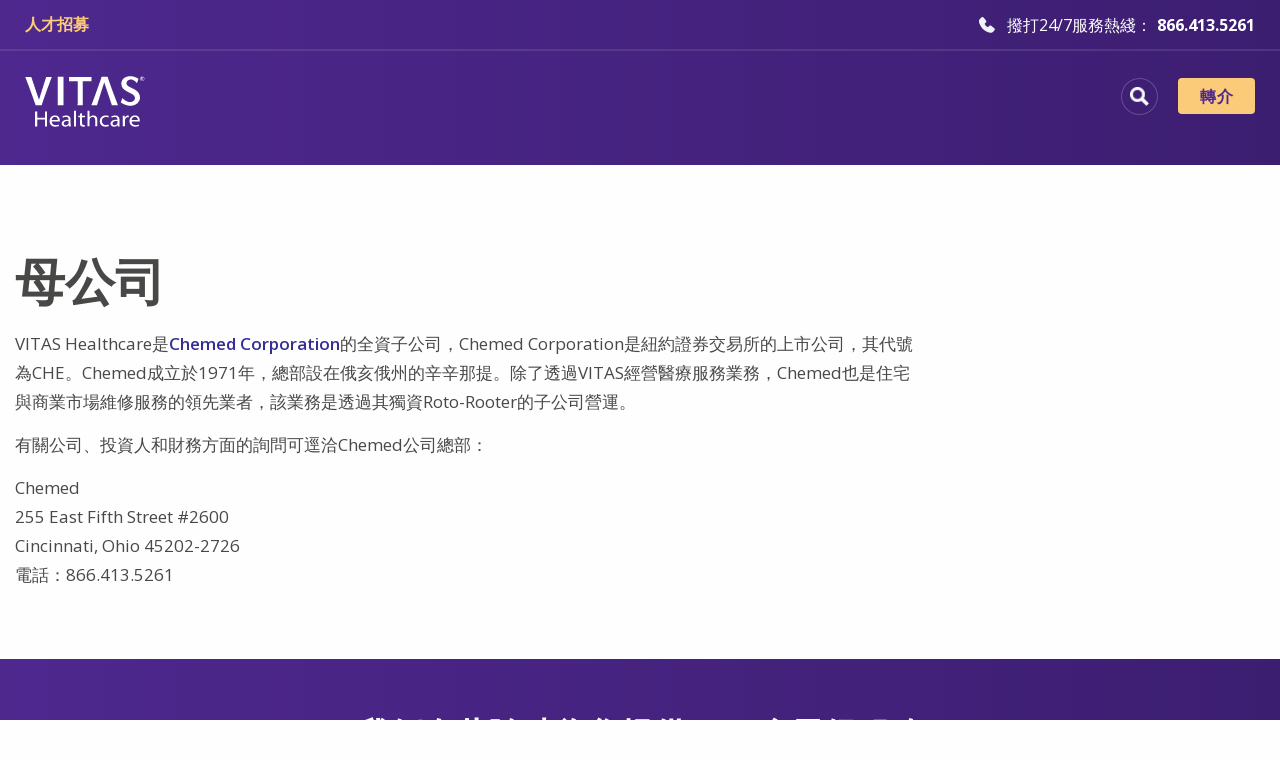

--- FILE ---
content_type: text/html;charset=UTF-8
request_url: https://zh.vitas.com/about-us/parent-company
body_size: 16596
content:








<!doctype html>
<html class="whatinput-types-initial" lang="zh" data-whatinput="initial" data-whatintent="mouse">
<head>
    <script>
        dataLayer = [];
    </script>
    <script src="https://c.evidon.com/dg/dg.js" companyid="4184"></script><!-- Google Tag Manager -->

<script>
    const excludedPagesListFromGTM =[
    '/family-and-caregiver-support/what-to-expect-from-hospice/what-to-expect-from-a-hospice-admissions-visit',
    '/help-center/patient-care',
    '/help-center/online-bill-pay',
    '/help-center/payment-information',
    '/help-center/downloadable-hospice-information',
    '/help-center/zoom-instructions',
    '/help-center/encrypted-email',
    '/help-center/health-information-exchange-participation',
    '/help-center/policy-for-the-medical-aid-in-dying-option-in-california',
    '/help-center/florida-visitation-policy',
    '/help-center/admissions-handout-request'
    ]

    if(!excludedPagesListFromGTM.includes(window.location.pathname)){
        (function(w,d,s,l,i){w[l]=w[l]||[];w[l].push({'gtm.start':
        new Date().getTime(),event:'gtm.js'});var f=d.getElementsByTagName(s)[0],
        j=d.createElement(s),dl=l!='dataLayer'?'&l='+l:'';j.async=true;j.src=
        'https://www.googletagmanager.com/gtm.js?id='+i+dl;f.parentNode.insertBefore(j,f);
        })(window,document,'script','dataLayer','GTM-WGZG9X7');
    }
</script>

<!-- Google Tag Manager --><!-- anti-flicker snippet (recommended)  -->
<style>.async-hide { opacity: 0 !important} </style>
<script>(function(a,s,y,n,c,h,i,d,e){s.className+=' '+y;h.start=1*new Date;
h.end=i=function(){s.className=s.className.replace(RegExp(' ?'+y),'')};
(a[n]=a[n]||[]).hide=h;setTimeout(function(){i();h.end=null},c);h.timeout=c;
})(window,document.documentElement,'async-hide','dataLayer',4000,
{'GTM-WGZG9X7':true});</script>
    
<meta charset="utf-8"/>
<meta http-equiv="x-ua-compatible" content="ie=edge,chrome=1">
<meta name="viewport" content="width=device-width, initial-scale=1.0">

<!-- preloads -->
        <link rel="preload" as="script" href="https://www.vitas.com/assets/js/mastersubpage.js">

<link rel="preload" as="script" href="https://www.vitas.com/assets/js/mp_linkcode.js">
<link rel="preload" as="style" href="https://cloud.typography.com/7585436/7703792/css/fonts.css">
<link rel="preload" as="style" href="https://pro.fontawesome.com/releases/v5.15.1/css/all.css" integrity="sha384-9ZfPnbegQSumzaE7mks2IYgHoayLtuto3AS6ieArECeaR8nCfliJVuLh/GaQ1gyM" crossorigin="anonymous">
<!-- preload in footer-->
<link rel="preload" as="script" href="https://esvitas.mpeasylink.com/mpel/mpel_chooser.js">
<!-- preloads in default.html-->
<link rel="preload" as="script" href="https://www.vitas.com/sitecore%20modules/Web/ExperienceForms/scripts/jquery.validate.min.js">
<link rel="preload" as="script" href="https://www.vitas.com/sitecore%20modules/Web/ExperienceForms/scripts/jquery.validate.unobtrusive.min.js">
<link rel="preload" as="script" href="https://www.vitas.com/sitecore%20modules/Web/ExperienceForms/scripts/jquery.unobtrusive-ajax.min.js">
<link rel="preload" as="script" href="https://www.vitas.com/sitecore%20modules/Web/ExperienceForms/scripts/form.validate.js">
<link rel="preload" as="script" href="https://www.vitas.com/sitecore%20modules/Web/ExperienceForms/scripts/form.tracking.js">
<link rel="preload" as="script" href="https://www.vitas.com/sitecore%20modules/Web/ExperienceForms/scripts/form.conditions.js">


<meta name="theme-color" content="#4E288E"/>
<link rel="manifest" href="https://www.vitas.com/vitas.webmanifest">
<script type="module">
    if ('serviceWorker' in navigator) {
        navigator.serviceWorker.register('https://zh.vitas.com/pwabuilder-sw.js')
            .then(function (registration) {
                console.log('Registration successful, scope is:', registration.scope);
            })
            .catch(function (error) {
                console.log('Service worker registration failed, error:', error);
            });
    }
</script>






<title>母公司 | VITAS Healthcare</title>

    <meta name="description" content="VITAS Healthcare是Chemed Corporation的全資子公司，Chemed Corporation是紐約證券交易所的上市公司其代號為CHE。">

<script type="application/ld+json">
    {
    "@context":"http://schema.org/",
    "@type":"WebSite",
    "name":"VITAS Healthcare",
    "url":"https://zh.vitas.com/",
    "potentialAction":
    {
    "@type":"SearchAction",
    "target":"https://zh.vitas.com/search%20results/?query={search_term_string}",
    "query-input":"required name=search_term_string"
    }
    }</script>





<script type="text/javascript">
  (function (f, b) { if (!b.__SV) { var e, g, i, h; window.mixpanel = b; b._i = []; b.init = function (e, f, c) { function g(a, d) { var b = d.split("."); 2 == b.length && ((a = a[b[0]]), (d = b[1])); a[d] = function () { a.push([d].concat(Array.prototype.slice.call(arguments, 0))); }; } var a = b; "undefined" !== typeof c ? (a = b[c] = []) : (c = "mixpanel"); a.people = a.people || []; a.toString = function (a) { var d = "mixpanel"; "mixpanel" !== c && (d += "." + c); a || (d += " (stub)"); return d; }; a.people.toString = function () { return a.toString(1) + ".people (stub)"; }; i = "disable time_event track track_pageview track_links track_forms track_with_groups add_group set_group remove_group register register_once alias unregister identify name_tag set_config reset opt_in_tracking opt_out_tracking has_opted_in_tracking has_opted_out_tracking clear_opt_in_out_tracking start_batch_senders people.set people.set_once people.unset people.increment people.append people.union people.track_charge people.clear_charges people.delete_user people.remove".split( " "); for (h = 0; h < i.length; h++) g(a, i[h]); var j = "set set_once union unset remove delete".split(" "); a.get_group = function () { function b(c) { d[c] = function () { call2_args = arguments; call2 = [c].concat(Array.prototype.slice.call(call2_args, 0)); a.push([e, call2]); }; } for ( var d = {}, e = ["get_group"].concat( Array.prototype.slice.call(arguments, 0)), c = 0; c < j.length; c++) b(j[c]); return d; }; b._i.push([e, f, c]); }; b.__SV = 1.2; e = f.createElement("script"); e.type = "text/javascript"; e.async = !0; e.src = "undefined" !== typeof MIXPANEL_CUSTOM_LIB_URL ? MIXPANEL_CUSTOM_LIB_URL : "file:" === f.location.protocol && "//cdn.mxpnl.com/libs/mixpanel-2-latest.min.js".match(/^\/\//) ? "https://cdn.mxpnl.com/libs/mixpanel-2-latest.min.js" : "//cdn.mxpnl.com/libs/mixpanel-2-latest.min.js"; g = f.getElementsByTagName("script")[0]; g.parentNode.insertBefore(e, g); } })(document, window.mixpanel || []);
    
    mixpanel.init("a7f4ff558d4fb9ca8e3f94cb94cdf089", {
      debug: false,
      track_pageview: true,
      persistence: "localStorage",
    });
</script>

<script type="application/ld+json">
    {
    "@context":"http://schema.org",
    "@type":"MedicalOrganization",
    "name":"VITAS Healthcare",
    "url":"https://zh.vitas.com/",
    "logo":"https://www.vitas.com/-/media/images/test/logovitaswhite.ashx",
    "sameAs":
    [
    "https://www.facebook.com/VITASHealthcare",
    "https://twitter.com/VITAS",
    "https://www.linkedin.com/company/vitas-healthcare/",
    "https://www.youtube.com/vitas"
    ]
    ,
    "contactPoint" : [
    {  "@type" : "ContactPoint",
    "telephone" : "+1-888-685-6185",
    "contactType" : "客戶服務"
    } , {
    "@type" : "ContactPoint",
    "telephone" : "+1-855-886-6589",
    "contactType" : "轉介服務"
    } ] }</script>
<script type="application/ld+json">
    {
    "@context":"http://schema.org/",
    "@type":"BreadcrumbList",
    "itemListElement":[
            {
                "@type":"ListItem",
                "position":"0",
                "item":{
                "@id":"https://zh.vitas.com/about-us",
                "name":"關於我們",
                "image":"https://zh.vitas.com/"
                }
                }
                ,
            {
                "@type":"ListItem",
                "position":"1",
                "item":{
                "@id":"https://zh.vitas.com/about-us/parent-company",
                "name":"母公司",
                "image":"https://zh.vitas.com/"
                }
                }
    ]
    }</script>


<!-- Facebook meta info - http://ogp.me/ -->


<meta mp_custom_delim_atrs="content" mp_custom_delims=" [|–-] " property="og:title" content="母公司">
<meta property="og:description" content="VITAS Healthcare是Chemed Corporation的全資子公司，Chemed Corporation是紐約證券交易所的上市公司其代號為CHE。">
<meta property="og:url" content="https://zh.vitas.com/about-us/parent-company">
<meta property="og:image" content="">
<meta property="og:image" content="">
<meta property="og:image" content="">
<meta property="og:video" content=""/>

<!-- Twitter meta info - https://dev.twitter.com/cards/types/summary -->
<!-- URL must be whitelisted/validated for Twitter cards to work: https://cards-dev.twitter.com/validator -->
<meta name="twitter:card" content="summary"><!-- leave as-is -->
<meta name="twitter:site" content="@VITAS"><!-- replace w/Twitter handle for organization -->
<meta name="twitter:url" content="https://zh.vitas.com/about-us/parent-company">
<meta mp_custom_delim_atrs="content" mp_custom_delims=" [|–-] " name="twitter:title" content="母公司">
<meta name="twitter:description" content="VITAS Healthcare是Chemed Corporation的全資子公司，Chemed Corporation是紐約證券交易所的上市公司其代號為CHE。">
<meta name="twitter:image" content=""><!-- minimum size of 120px by 120px and must be less than 1MB in file size. -->
<!-- The page's canonical URL (absent of query strings, hash tags, etc.) -->

<link rel="canonical" href="https://zh.vitas.com/about-us/parent-company">
        <link rel="alternate" hreflang="x-default" href="https://www.vitas.com/about-us/parent-company"/>
        <link rel="alternate" hreflang="en-US" href="https://www.vitas.com/about-us/parent-company"/>
        <link rel="alternate" hreflang="es-US" href="https://espanol.vitas.com/about-us/parent-company"/>
        <link rel="alternate" hreflang="zh-US" href="https://zh.vitas.com/about-us/parent-company"/>
        <link rel="alternate" hreflang="tl-US" href="https://tl.vitas.com/about-us/parent-company"/>
        <link rel="alternate" hreflang="vi-US" href="https://vi.vitas.com/about-us/parent-company"/>

<!-- Place favicon.ico and apple-touch-icon.png in the root directory -->
<link rel="apple-touch-icon-precomposed" sizes="57x57" href="https://www.vitas.com/assets/img/favicons/apple-touch-icon-57x57.png"/>
<link rel="apple-touch-icon-precomposed" sizes="114x114" href="https://www.vitas.com/assets/img/favicons/apple-touch-icon-114x114.png"/>
<link rel="apple-touch-icon-precomposed" sizes="72x72" href="https://www.vitas.com/assets/img/favicons/apple-touch-icon-72x72.png"/>
<link rel="apple-touch-icon-precomposed" sizes="144x144" href="https://www.vitas.com/assets/img/favicons/apple-touch-icon-144x144.png"/>
<link rel="apple-touch-icon-precomposed" sizes="120x120" href="https://www.vitas.com/assets/img/favicons/apple-touch-icon-120x120.png"/>
<link rel="apple-touch-icon-precomposed" sizes="152x152" href="https://www.vitas.com/assets/img/favicons/apple-touch-icon-152x152.png"/>
<link rel="icon" type="image/png" href="https://www.vitas.com/assets/img/favicons/favicon-32x32.png" sizes="32x32"/>
<link rel="icon" type="image/png" href="https://www.vitas.com/assets/img/favicons/favicon-16x16.png" sizes="16x16"/>
<meta name="msapplication-TileColor" content="#FFFFFF"/>
<meta name="msapplication-TileImage" content="/assets/img/favicons/mstile-144x144.png"/>

<!--mp_linkcode_begins-->
<script src="https://www.vitas.com/assets/js/mp_linkcode.js"></script>
<!--mp_linkcode_ends-->
<!--– mp_snippet_begins -->
<script>
    MP.UrlLang = 'zh';
    MP.SrcUrl = decodeURIComponent('https%3A%2F%2Fwww.vitas.com%2Fabout-us%2Fparent-company');
    MP.oSite = decodeURIComponent('https%3A%2F%2Fwww.vitas.com%2F');
    MP.tSite = decodeURIComponent('https%3A%2F%2Fzh.vitas.com%2F');
    MP.init();
    var mp_langLink = function () {
        var langlinks = document.querySelectorAll('.langLink');
        for (var i = 0; i < langlinks.length; i++) {
            langlinks.item(i).onclick = function () {
                MP.init();
                var lang = this.getAttribute('data-lang');
                var url = this.getAttribute('data-href');
                var tSite = MP.tSite.replace(/(https?:\/\/|\/?$)/g, '');
                url = url.replace(/(https?:\/\/|\/?$)/g, '');
                MP.switchLanguage(tSite.search(url) != -1 ? MP.oSite : url, lang, true);
                return false;
            }
        }
    };
    if (window.addEventListener) {
        window.addEventListener('load', mp_langLink, false);
    } else if (window.attachEvent) {
        window.attachEvent('onload', mp_langLink);
    }
</script>
<!--– mp_snippet_ends -->

<link rel="stylesheet" href="https://cdnjs.cloudflare.com/ajax/libs/font-awesome/6.4.2/css/all.min.css">
<script src="https://cdn.jsdelivr.net/npm/feather-icons/dist/feather.min.js"></script>
<script src="https://cdnjs.cloudflare.com/ajax/libs/lazysizes/5.3.0/lazysizes.min.js"></script>
<link rel="stylesheet" type="text/css" href="https://cloud.typography.com/7585436/7703792/css/fonts.css"/>
<link rel="stylesheet" href="https://code.ionicframework.com/ionicons/2.0.1/css/ionicons.min.css">
<link rel="stylesheet" href="https://cdnjs.cloudflare.com/ajax/libs/ionicons/2.0.1/css/ionicons.min.css">
<link rel="stylesheet" href="https://cdnjs.cloudflare.com/ajax/libs/font-awesome/5.15.3/css/all.min.css">
<link rel="stylesheet" href="https://pro.fontawesome.com/releases/v5.15.1/css/all.css" integrity="sha384-9ZfPnbegQSumzaE7mks2IYgHoayLtuto3AS6ieArECeaR8nCfliJVuLh/GaQ1gyM" crossorigin="anonymous">

        <link rel="preload" as="style" href="https://zh.vitas.com/assets/css/mastersubpage.css">
        <link rel="stylesheet" href="https://zh.vitas.com/assets/css/mastersubpage.css">








    
    

    <link rel="preload" as="script" href="https://www.vitas.com/sitecore%20modules/Web/ExperienceForms/scripts/jquery-3.4.1.min.js">
    <script src="https://www.vitas.com/sitecore%20modules/Web/ExperienceForms/scripts/jquery-3.4.1.min.js"></script>

    <link rel="preload" as="script" href="https://www.vitas.com/assets/js/GTMDataLayer.js">
    <script src="https://www.vitas.com/assets/js/GTMDataLayer.js"></script>
</head>
<body class=" inner" data-sticky-container>
    <!-- Google Tag Manager (noscript) -->
<noscript><iframe src="https://www.googletagmanager.com/ns.html?id=GTM-WGZG9X7" height="0" width="0" style="display:none;visibility:hidden"></iframe></noscript>
<!-- End Google Tag Manager (noscript) -->
    
    <header>
        <nav>
            <a href="#main" class="show-on-focus">跳轉至主要內容</a> <a href="#nav" class="show-on-focus">跳轉至導覽</a> </nav>

        <div class="top-bar sticky" data-topbar="" data-sticky="" data-margin-top="0" data-sticky-on="small">
            <div class="grid-container">
                <div class="nav-util">
                    
<div class="nav-util-left">
            <a href="https://ejrz.fa.us2.oraclecloud.com/hcmUI/CandidateExperience/en/sites/CX_5001/" class="mixpanel-career">
                <p> 人才招募 </p>
            </a>
    </div>
<div class="nav-util-right">
    <a href="tel:800.582.9533" class="nav-link">
        <span class="nav-util--phone"></span> <span class="icon-text">撥打24/7服務熱綫：</span><span class="nav-number">800.582.9533</span> </a>
</div>
                </div>
                <nav id="nav" class="nav-main top-bar-left">
                    <div data-responsive-toggle="nav-main-toggle" data-hide-for="large">
                        <button class="menu-icon js-nav-main-toggle" type="button" data-toggle="nav-main-toggle">選單</button>
                    </div>
                    
<a href="https://zh.vitas.com/" class="logo">
    
    
    <img src="https://zh.vitas.com/-/media/images/ztest/homepage/logovitaswhite.svg?iar=0&amp;hash=C4DE1D0B5D046E573A7217A15297B0FB" alt="VITAS標誌"/>
</a>

                    



<div class="menuu">
                <div class="menuu-content" data-content-id="menu-{C4028A4A-C06A-497C-8FC4-6F1B00DC0CEF}">
                    <div class="Heading-Locations-Container">
                        <p>地點</p>
                        <div class="columns">
                                <p><a href="https://zh.vitas.com/locations-search/browse-location-category-sections/alabama">阿拉巴馬州</a></p>
                                <p><a href="https://zh.vitas.com/locations-search/browse-location-category-sections/california">加州</a></p>
                                <p><a href="https://zh.vitas.com/locations-search/browse-location-category-sections/connecticut">康乃狄克州</a></p>
                                <p><a href="https://zh.vitas.com/locations-search/browse-location-category-sections/delaware">德拉瓦</a></p>
                                <p><a href="https://zh.vitas.com/locations-search/browse-location-category-sections/florida-central">佛羅里達中部</a></p>
                                <p><a href="https://zh.vitas.com/locations-search/browse-location-category-sections/florida-north">佛羅里達北部</a></p>
                                <p><a href="https://zh.vitas.com/locations-search/browse-location-category-sections/florida-south">佛羅里達南部</a></p>
                                <p><a href="https://zh.vitas.com/locations-search/browse-location-category-sections/all-florida-locations">所有佛羅里達州的地點</a></p>
                                <p><a href="https://zh.vitas.com/locations-search/browse-location-category-sections/georgia">喬治亞州</a></p>
                                <p><a href="https://zh.vitas.com/locations-search/browse-location-category-sections/illinois">伊利諾州</a></p>
                                <p><a href="https://zh.vitas.com/locations-search/browse-location-category-sections/kansas">堪薩斯州</a></p>
                                <p><a href="https://zh.vitas.com/locations-search/browse-location-category-sections/missouri">密蘇里州</a></p>
                                <p><a href="https://zh.vitas.com/locations-search/browse-location-category-sections/new-jersey">紐澤西州</a></p>
                                <p><a href="https://zh.vitas.com/locations-search/browse-location-category-sections/ohio">俄亥俄州</a></p>
                                <p><a href="https://zh.vitas.com/locations-search/browse-location-category-sections/pennsylvania">賓州</a></p>
                                <p><a href="https://zh.vitas.com/locations-search/browse-location-category-sections/texas">德州</a></p>
                                <p><a href="https://zh.vitas.com/locations-search/browse-location-category-sections/virginia">維吉尼亞州</a></p>
                                <p><a href="https://zh.vitas.com/locations-search/browse-location-category-sections/wisconsin">威斯康辛州</a></p>
                        </div>
                    </div>
                    <div class="Image-container">
                        <a href="https://zh.vitas.com/locations-search" class="view-all">
                            <div class="redirect-text"> 瀏覽所有地點 <i class="fas fa-chevron-right arrow-icon"></i>
                            </div>
                            <img src="https://www.vitas.com/-/media/images/ztest/navigation/locations.jpg" class="redirect-image"/>
                        </a>
                    </div>
                </div>
                <div class="menuu-content" data-content-id="menu-{08C314DC-5054-41F4-99B7-9FB293D96BD2}">
                    <div class="Heading-Locations-Container">
                        <p>安寧療護和緩和療護服務</p>
                        <div class="columns">
                                <p><a href="https://zh.vitas.com/hospice-and-palliative-care-basics/about-hospice-care">關於安寧療護</a></p>
                                <p><a href="https://zh.vitas.com/hospice-and-palliative-care-basics/about-palliative-care">關於緩和療護</a></p>
                                <p><a href="https://zh.vitas.com/hospice-and-palliative-care-basics/about-palliative-care/hospice-vs-palliative-care-whats-the-difference">安寧療護與緩和療護的差異</a></p>
                                <p><a href="https://zh.vitas.com/hospice-and-palliative-care-basics/about-hospice-care/the-4-levels-of-hospice-care">安寧療護層級</a></p>
                                <p><a href="https://zh.vitas.com/care-services/hospice-care-at-home">居家安寧療護</a></p>
                                <p><a href="https://zh.vitas.com/care-services/inpatient-hospice-care">住院患者安寧療護</a></p>
                                <p><a href="https://zh.vitas.com/care-services/hospice-interdisciplinary-care-team">安寧療護跨領域療護團隊</a></p>
                                <p><a href="https://zh.vitas.com/care-services/personalized-care-plans-by-diagnosis">依情況制定的個性化療護計劃</a></p>
                                <p><a href="https://zh.vitas.com/care-services/therapy-emotional-and-spiritual-care">情緒與靈性上的照護</a></p>
                                <p><a href="https://zh.vitas.com/hospice-and-palliative-care-basics/hospice-faqs">安寧療護常見問答</a></p>
                        </div>
                    </div>
                    <div class="Image-container">
                        <a href="https://zh.vitas.com/for-healthcare-professionals/access-downloadable-hospice-information" class="view-all">
                            <div class="redirect-text"> 下載安寧療護資訊 <i class="fas fa-chevron-right arrow-icon"></i>
                            </div>
                            <img src="https://www.vitas.com/-/media/images/ztest/navigation/hospice-and--palliative-services.jpg" class="redirect-image"/>
                        </a>
                    </div>
                </div>
                <div class="menuu-content" data-content-id="menu-{E112F47E-E06A-436C-B009-CAD73CADFF6B}">
                    <div class="Heading-Locations-Container">
                        <p>醫療服務專業人員</p>
                        <div class="columns">
                                <p><a href="https://zh.vitas.com/referrals">病人轉介</a></p>
                                <p><a href="https://zh.vitas.com/lp/university-of-miami-fellowship">安寧療護​​​​​​​獎學金計劃</a></p>
                                <p><a href="https://zh.vitas.com/for-healthcare-professionals/hospice-eligibility-guidelines">安寧療護適用資格指南</a></p>
                                <p><a href="https://zh.vitas.com/for-healthcare-professionals/benefits-of-hospice-and-palliative-care">安寧療護與緩和療護的好處</a></p>
                                <p><a href="https://zh.vitas.com/for-healthcare-professionals/vitas-advantage">VITAS優勢</a></p>
                                <p><a href="https://zh.vitas.com/for-healthcare-professionals/medicare-hospice-benefit-and-physician-billing">聯邦醫療保險安寧療護福利</a></p>
                                <p><a href="https://zh.vitas.com/for-healthcare-professionals/partner-organizations">合作夥伴機構</a></p>
                                <p><a href="https://www.vitas.com/for-healthcare-professionals/education-and-training/earn-continuing-education-credits-for-training-in-end-of-life-care">目前的CME和CE產品</a></p>
                                <p><a href="https://www.vitas.com/for-healthcare-professionals/making-the-rounds">最新研究與評論</a></p>
                        </div>
                    </div>
                    <div class="Image-container">
                        <a href="https://www.vitas.com/for-healthcare-professionals/education-and-training/email-newsletters-for-healthcare-professionals" class="view-all">
                            <div class="redirect-text"> 訂閱我們的電子報 <i class="fas fa-chevron-right arrow-icon"></i>
                            </div>
                            <img src="https://www.vitas.com/-/media/images/ztest/navigation/healthcare-professionals.jpg" class="redirect-image"/>
                        </a>
                    </div>
                </div>
                <div class="menuu-content" data-content-id="menu-{6F749A31-5E1D-43A0-A647-59B202829794}">
                    <div class="Heading-Locations-Container">
                        <p>家庭與照顧者</p>
                        <div class="columns">
                                <p><a href="https://zh.vitas.com/family-and-caregiver-support/caregiving/caregiver-support-groups">照護者支持</a></p>
                                <p><a href="https://zh.vitas.com/hospice-and-palliative-care-basics/when-is-it-time-for-hospice">何時適用安寧療護？</a></p>
                                <p><a href="https://zh.vitas.com/hospice-and-palliative-care-basics/end-of-life-care-planning">生命末期療護規劃</a></p>
                                <p><a href="https://zh.vitas.com/family-and-caregiver-support/what-to-expect-from-hospice">安寧療護提供哪些服務</a></p>
                                <p><a href="https://zh.vitas.com/hospice-and-palliative-care-basics/paying-for-hospice">支付安寧療護的費用</a></p>
                                <p><a href="https://zh.vitas.com/family-and-caregiver-support/grief-and-bereavement">哀傷與喪慟</a></p>
                                <p><a href="https://www.vitas.com/family-and-caregiver-support/vitas-stories">病患故事</a></p>
                                <p><a href="https://zh.vitas.com/for-healthcare-professionals/benefits-of-hospice-and-palliative-care/hospice-care-for-veterans">退伍軍人療護服務</a></p>
                                <p><a href="https://zh.vitas.com/family-and-caregiver-support/support-groups">支持團體</a></p>
                        </div>
                    </div>
                    <div class="Image-container">
                        <a href="https://zh.vitas.com/share-your-experience" class="view-all">
                            <div class="redirect-text"> 分享您的體驗 <i class="fas fa-chevron-right arrow-icon"></i>
                            </div>
                            <img src="https://www.vitas.com/-/media/images/ztest/navigation/family-and-caregivers.webp" class="redirect-image"/>
                        </a>
                    </div>
                </div>
    <ul id="nav-main-toggle" class="vertical large-horizontal menu" data-responsive-menu="drilldown large-dropdown" data-auto-height="true">
                <li data-icon class="nav-main__icon" data-target="menu-{C4028A4A-C06A-497C-8FC4-6F1B00DC0CEF}">
                    <button>
                        <a href="https://zh.vitas.com/locations-search">地點</a>
                        <div class="icon"></div>
                    </button>
                </li>
                <li data-icon class="nav-main__icon" data-target="menu-{08C314DC-5054-41F4-99B7-9FB293D96BD2}">
                    <button>
                        <a href="https://zh.vitas.com/hospice-and-palliative-care-basics">安寧療護和緩和療護服務</a>
                        <div class="icon"></div>
                    </button>
                </li>
                <li data-icon class="nav-main__icon" data-target="menu-{E112F47E-E06A-436C-B009-CAD73CADFF6B}">
                    <button>
                        <a href="https://zh.vitas.com/for-healthcare-professionals">醫療服務專業人員</a>
                        <div class="icon"></div>
                    </button>
                </li>
                <li data-icon class="nav-main__icon" data-target="menu-{6F749A31-5E1D-43A0-A647-59B202829794}">
                    <button>
                        <a href="https://zh.vitas.com/family-and-caregiver-support">家庭與照顧者</a>
                        <div class="icon"></div>
                    </button>
                </li>
    </ul>
</div>
<div class="header_accordion-container">
    <div class="header_accordion-inner">
        <div class="search-mobile">
            <form class="input-group js-site-search-form">
                <div class="search-container">
                    <input name="searchInputMobile" class="input-group-field js-site-search-input" placeholder="搜尋安寧療護常見問題等信息。" type="text">
                    <button type="submit" class="search-button">
                        <i class="fas fa-search search-icon"></i>
                    </button>
                </div>
            </form>
        </div><!-- search-mobile -->

                <button class="header_accordion">
                    <a href="https://zh.vitas.com/locations-search">地點</a>
                        <i class="arrow fas fa-chevron-down"></i>
                </button>
                    <div class="panel">
                            <p><a href="https://zh.vitas.com/locations-search/browse-location-category-sections/alabama">阿拉巴馬州</a></p>
                            <p><a href="https://zh.vitas.com/locations-search/browse-location-category-sections/california">加州</a></p>
                            <p><a href="https://zh.vitas.com/locations-search/browse-location-category-sections/connecticut">康乃狄克州</a></p>
                            <p><a href="https://zh.vitas.com/locations-search/browse-location-category-sections/delaware">德拉瓦</a></p>
                            <p><a href="https://zh.vitas.com/locations-search/browse-location-category-sections/florida-central">佛羅里達中部</a></p>
                            <p><a href="https://zh.vitas.com/locations-search/browse-location-category-sections/florida-north">佛羅里達北部</a></p>
                            <p><a href="https://zh.vitas.com/locations-search/browse-location-category-sections/florida-south">佛羅里達南部</a></p>
                            <p><a href="https://zh.vitas.com/locations-search/browse-location-category-sections/all-florida-locations">所有佛羅里達州的地點</a></p>
                            <p><a href="https://zh.vitas.com/locations-search/browse-location-category-sections/georgia">喬治亞州</a></p>
                            <p><a href="https://zh.vitas.com/locations-search/browse-location-category-sections/illinois">伊利諾州</a></p>
                            <p><a href="https://zh.vitas.com/locations-search/browse-location-category-sections/kansas">堪薩斯州</a></p>
                            <p><a href="https://zh.vitas.com/locations-search/browse-location-category-sections/missouri">密蘇里州</a></p>
                            <p><a href="https://zh.vitas.com/locations-search/browse-location-category-sections/new-jersey">紐澤西州</a></p>
                            <p><a href="https://zh.vitas.com/locations-search/browse-location-category-sections/ohio">俄亥俄州</a></p>
                            <p><a href="https://zh.vitas.com/locations-search/browse-location-category-sections/pennsylvania">賓州</a></p>
                            <p><a href="https://zh.vitas.com/locations-search/browse-location-category-sections/texas">德州</a></p>
                            <p><a href="https://zh.vitas.com/locations-search/browse-location-category-sections/virginia">維吉尼亞州</a></p>
                            <p><a href="https://zh.vitas.com/locations-search/browse-location-category-sections/wisconsin">威斯康辛州</a></p>
                        <a href="https://zh.vitas.com/locations-search" class="view-all"> 瀏覽所有地點 <i class="fas fa-chevron-right arrow-icon"></i>
                        </a>
                    </div>
                <button class="header_accordion">
                    <a href="https://zh.vitas.com/hospice-and-palliative-care-basics">安寧療護和緩和療護服務</a>
                        <i class="arrow fas fa-chevron-down"></i>
                </button>
                    <div class="panel">
                            <p><a href="https://zh.vitas.com/hospice-and-palliative-care-basics/about-hospice-care">關於安寧療護</a></p>
                            <p><a href="https://zh.vitas.com/hospice-and-palliative-care-basics/about-palliative-care">關於緩和療護</a></p>
                            <p><a href="https://zh.vitas.com/hospice-and-palliative-care-basics/about-palliative-care/hospice-vs-palliative-care-whats-the-difference">安寧療護與緩和療護的差異</a></p>
                            <p><a href="https://zh.vitas.com/hospice-and-palliative-care-basics/about-hospice-care/the-4-levels-of-hospice-care">安寧療護層級</a></p>
                            <p><a href="https://zh.vitas.com/care-services/hospice-care-at-home">居家安寧療護</a></p>
                            <p><a href="https://zh.vitas.com/care-services/inpatient-hospice-care">住院患者安寧療護</a></p>
                            <p><a href="https://zh.vitas.com/care-services/hospice-interdisciplinary-care-team">安寧療護跨領域療護團隊</a></p>
                            <p><a href="https://zh.vitas.com/care-services/personalized-care-plans-by-diagnosis">依情況制定的個性化療護計劃</a></p>
                            <p><a href="https://zh.vitas.com/care-services/therapy-emotional-and-spiritual-care">情緒與靈性上的照護</a></p>
                            <p><a href="https://zh.vitas.com/hospice-and-palliative-care-basics/hospice-faqs">安寧療護常見問答</a></p>
                        <a href="https://zh.vitas.com/for-healthcare-professionals/access-downloadable-hospice-information" class="view-all"> 下載安寧療護資訊 <i class="fas fa-chevron-right arrow-icon"></i>
                        </a>
                    </div>
                <button class="header_accordion">
                    <a href="https://zh.vitas.com/for-healthcare-professionals">醫療服務專業人員</a>
                        <i class="arrow fas fa-chevron-down"></i>
                </button>
                    <div class="panel">
                            <p><a href="https://zh.vitas.com/referrals">病人轉介</a></p>
                            <p><a href="https://zh.vitas.com/lp/university-of-miami-fellowship">安寧療護​​​​​​​獎學金計劃</a></p>
                            <p><a href="https://zh.vitas.com/for-healthcare-professionals/hospice-eligibility-guidelines">安寧療護適用資格指南</a></p>
                            <p><a href="https://zh.vitas.com/for-healthcare-professionals/benefits-of-hospice-and-palliative-care">安寧療護與緩和療護的好處</a></p>
                            <p><a href="https://zh.vitas.com/for-healthcare-professionals/vitas-advantage">VITAS優勢</a></p>
                            <p><a href="https://zh.vitas.com/for-healthcare-professionals/medicare-hospice-benefit-and-physician-billing">聯邦醫療保險安寧療護福利</a></p>
                            <p><a href="https://zh.vitas.com/for-healthcare-professionals/partner-organizations">合作夥伴機構</a></p>
                            <p><a href="https://www.vitas.com/for-healthcare-professionals/education-and-training/earn-continuing-education-credits-for-training-in-end-of-life-care">目前的CME和CE產品</a></p>
                            <p><a href="https://www.vitas.com/for-healthcare-professionals/making-the-rounds">最新研究與評論</a></p>
                        <a href="https://www.vitas.com/for-healthcare-professionals/education-and-training/email-newsletters-for-healthcare-professionals" class="view-all"> 訂閱我們的電子報 <i class="fas fa-chevron-right arrow-icon"></i>
                        </a>
                    </div>
                <button class="header_accordion">
                    <a href="https://zh.vitas.com/family-and-caregiver-support">家庭與照顧者</a>
                        <i class="arrow fas fa-chevron-down"></i>
                </button>
                    <div class="panel">
                            <p><a href="https://zh.vitas.com/family-and-caregiver-support/caregiving/caregiver-support-groups">照護者支持</a></p>
                            <p><a href="https://zh.vitas.com/hospice-and-palliative-care-basics/when-is-it-time-for-hospice">何時適用安寧療護？</a></p>
                            <p><a href="https://zh.vitas.com/hospice-and-palliative-care-basics/end-of-life-care-planning">生命末期療護規劃</a></p>
                            <p><a href="https://zh.vitas.com/family-and-caregiver-support/what-to-expect-from-hospice">安寧療護提供哪些服務</a></p>
                            <p><a href="https://zh.vitas.com/hospice-and-palliative-care-basics/paying-for-hospice">支付安寧療護的費用</a></p>
                            <p><a href="https://zh.vitas.com/family-and-caregiver-support/grief-and-bereavement">哀傷與喪慟</a></p>
                            <p><a href="https://www.vitas.com/family-and-caregiver-support/vitas-stories">病患故事</a></p>
                            <p><a href="https://zh.vitas.com/for-healthcare-professionals/benefits-of-hospice-and-palliative-care/hospice-care-for-veterans">退伍軍人療護服務</a></p>
                            <p><a href="https://zh.vitas.com/family-and-caregiver-support/support-groups">支持團體</a></p>
                        <a href="https://zh.vitas.com/share-your-experience" class="view-all"> 分享您的體驗 <i class="fas fa-chevron-right arrow-icon"></i>
                        </a>
                    </div>
    </div>
</div>

<script>
    window.headerNavCount = 5;
    function beginAjaxCall() {
        if ($(".sitecore__referrals__form").length > 0) {
            animation = lottie.loadAnimation({
                container: document.getElementById('targetDiv'), // Required
                path: 'https://assets1.lottiefiles.com/packages/lf20_e93xfuhu.json',//assets/animation/lf30_editor_cvz9crpx.json', // Required
                renderer: 'svg', // Required
                loop: true, // Optional
                autoplay: false, // Optional
                name: "您好", // Name for future reference. Optional.
                rendererSettings: {
                    className: "lottieAnimation"
                }
            });
            $('.submit-button').hide();
            $('.targetDiv').show();
            animation.playSegments([0, 120], true);
        } else {
            console.log("beginAjaxCall");
        }
    }

    function completeAjaxCall() {

        if ($(".sitecore__referrals__form").length > 0) {
            $(".PatientsFirstName").val(localStorage.getItem("PatientsFirstName"));
            $(".PatientsLastName").val(localStorage.getItem("PatientsLastName"));
            $(".PatientsCurrentLocation").val(localStorage.getItem("PatientsCurrentLocation"));
            if (localStorage.getItem("PatientsCurrentLocation").toLowerCase() == "home") {
                $(".location-data, .zip-code, .zip-code>label,.zip-code>input").show();
                $(".ZipCode").val(localStorage.getItem("ZipCode"));
            }
            if (localStorage.getItem("PatientsCurrentLocation").toLowerCase() == "hospital/facility") {
                $(".location-data, .facility-name, .facility-name > label, .facility-name > input, .facility-city, .facility-city > label, facility-city > input").show();
                $(".FacilityName").val(localStorage.getItem("FacilityName"));
                $(".FacilityCityState").val(localStorage.getItem("FacilityCityState"));
            }
            $(".YourFirstName").val(localStorage.getItem("YourFirstName"));
            $(".YourLastName").val(localStorage.getItem("YourLastName"));
            $(".YourEmailAddress").val(localStorage.getItem("YourEmailAddress"));
            $(".YourPhoneNumber").val(localStorage.getItem("YourPhoneNumber"));
            $(".referral-type").val(localStorage.getItem("referral-type"));

            if ($(".referral-type").val().toLowerCase() == "a healthcare professional") {
                $(".referrer-data, .referrer-data div, .referrer-data div>label,input").show();
                $(".ReferrersFirstName").val(localStorage.getItem("ReferrersFirstName"));
                $(".ReferrersLastName").val(localStorage.getItem("ReferrersLastName"));
                $(".ReferrersEmailAddress").val(localStorage.getItem("ReferrersEmailAddress"));
                $(".ReferrersPhoneNumber").val(localStorage.getItem("ReferrersPhoneNumber"));
            }
            $('.sitecore__referrals__form input, .sitecore__referrals__form select').prop('disabled', true);
            $('.submit-button').hide();
            if ($(".validation-summary-errors").length > 0) {
                $(".confirmationid-section").hide();
                $(".failure-section").show();
                $(".failure-section-works").show();
                $(".referrals__form-inputs").hide();
                $(".referrals_relative_cta").hide();
                $(".relationship").hide();
                $(".referrals__container").hide();
                $(".button_referral").on('click', function () {
                    window.location.reload();
                });
            }
            else {
                $(".confirmationid-section").show();
                $(".failure-section").hide();
                $(".referrals__form-inputs").hide();
                $(".referrals_relative_cta").hide();
                $(".confirmation_cta").show();
                $(".relationship").hide();

            }
        } else if ($(".feedback-form").length > 0) {
            resetFeedbackForm();
        } else {
            console.log("completeAjaxCall");
        }

        if ($(".footer-form").length > 0) {
            $(".footer-thankyou-modal").show();
        }
    }

    // Resetting Career Feedback form after ajaxComplete.
    function resetFeedbackForm() {
        $(".feedback-form").find('input:text, input[type=email], textarea').each(function () {
            if ($(this).val() !== '') {
                $(this).val('');
            }
        })
    }
    document.addEventListener("DOMContentLoaded", function () {
        const referralTypeElements = document.querySelectorAll('.referral-type');
        const warningMessage = document.getElementById('warningMessage');

        function handleChange() {
            handleSelectorChange();
            referralTypeElements.forEach(function (el) {
                if (el.value.trim() !== "") {
                    warningMessage.style.display = 'none';
                    el.style.border = '';
                }
            });
        }

        referralTypeElements.forEach(function (element) {
            element.addEventListener('click', handleSelectorChange);
            element.addEventListener('input', handleChange);
            element.addEventListener('change', handleChange);
        });

        handleSelectorChange(); // Initial call
    });

    function handleSelectorChange() {
        var selector = document.querySelector('.referral-type');
        var firstNameInput = document.querySelector('.PatientsFirstName');
        var lastNameInput = document.querySelector('.PatientsLastName');
        var referrerFirstName = document.querySelector('.ReferrersFirstName');
        var referrerLastName = document.querySelector('.ReferrersLastName');
        var referrerPhoneNumber = document.querySelector('.ReferrersPhoneNumber');
        var referrerEmail = document.querySelector('.ReferrersEmailAddress');
        var patientLocation = document.querySelector('.PatientsCurrentLocation');

        firstNameInput.readOnly = true;
        lastNameInput.readOnly = true;
        referrerFirstName.readOnly = true;
        referrerLastName.readOnly = true;
        referrerPhoneNumber.readOnly = true;
        referrerEmail.readOnly = true;

        if (selector.value.trim().toLowerCase() !== "") {
            firstNameInput.readOnly = false;
            lastNameInput.readOnly = false;
            referrerFirstName.readOnly = false;
            referrerLastName.readOnly = false;
            referrerPhoneNumber.readOnly = false;
            referrerEmail.readOnly = false;

        }

        if (selector.value.trim() === "") {
            patientLocation.style.cursor = 'not-allowed';
        } else {
            patientLocation.style.cursor = 'auto';
        }

        var warningMessage = document.getElementById('warningMessage');

        function handleInputFocus(inputElement, warningElement) {
            inputElement.addEventListener('focus', function () {
                if (selector.value == "") {
                    warningElement.style.display = 'block';
                    selector.style.border = '2px solid #E64E30';

                    window.scrollTo({
                        top: 250,
                        behavior: 'smooth'
                    });
                }

            });

            inputElement.addEventListener('blur', function () {
                warningElement.style.display = 'none';
                selector.style.border = '';

            });
        }

        handleInputFocus(firstNameInput, warningMessage);
        handleInputFocus(lastNameInput, warningMessage);
        handleInputFocus(referrerFirstName, warningMessage);
        handleInputFocus(referrerLastName, warningMessage);
        handleInputFocus(referrerPhoneNumber, warningMessage);
        handleInputFocus(referrerEmail, warningMessage);
        handleInputFocus(patientLocation, warningMessage);

        patientLocation.addEventListener('mousedown', function (e) {
            const isEmpty = selector.value.trim() === "";

            if (isEmpty) {
                e.preventDefault(); // Prevent dropdown from opening
                warningMessage.style.display = 'block';
                selector.style.border = '2px solid #E64E30';

                window.scrollTo({
                    top: 250,
                    behavior: 'smooth'
                });
            } else {
                warningMessage.style.display = 'none';
                selector.style.border = '';
            }
        });
    }
</script>

                    <button class="button" data-open="header-search" aria-controls="header-search" aria-haspopup="true" tabindex="0">搜尋安寧療護常見問題、工作機會等信息。</button>
<a class="button small hollow" href="https://zh.vitas.com/referrals">轉介</a>

<div class="reveal reveal--search" id="header-search" data-reveal="" role="dialog" aria-hidden="true">
    <div class="reveal__inner">
        <label class="h3" for="searchInput">搜尋VITAS Healthcare</label>
        <form class="input-group js-site-search-form">
            <input name="searchInput" class="input-group-field js-site-search-input" placeholder="搜尋安寧療護常見問題、工作機會等信息。" type="text" autofocus>
            <button class="submit-btn">提交</button>
        </form><!-- input-group -->
        <div class="tag-cloud">
            				<a href="https://ejrz.fa.us2.oraclecloud.com/hcmUI/CandidateExperience/en/sites/CX_5001/jobs" class="tag">搜尋所有人才招募</a> <a href="https://zh.vitas.com/volunteer" class="tag">義工</a> <a href="https://www.vitas.com/for-healthcare-professionals/education-and-training/earn-continuing-education-credits-for-training-in-end-of-life-care" class="tag">網絡工作坊</a> <a href="https://ejrz.fa.us2.oraclecloud.com/hcmUI/CandidateExperience/en/sites/CX_5001/pages/81097" class="tag">護理工作</a> <a href="https://zh.vitas.com/locations-search" class="tag">地點</a> <a href="https://zh.vitas.com/hospice-and-palliative-care-basics/when-is-it-time-for-hospice/is-it-time-for-hospice-3-questions-to-ask-yourself" class="tag">安寧療護資格</a> <a href="https://ejrz.fa.us2.oraclecloud.com/hcmUI/CandidateExperience/en/sites/CX_5001/jobs?keyword=aide&amp;mode=location" class="tag">安寧療護護佐工作</a> <a href="https://ejrz.fa.us2.oraclecloud.com/hcmUI/CandidateExperience/en/sites/CX_5001/jobs?keyword=entry+level&amp;mode=location" class="tag">入門職位</a> <a href="https://ejrz.fa.us2.oraclecloud.com/hcmUI/CandidateExperience/en/sites/CX_5001/pages/80097" class="tag">醫師人才招募</a> </div>
    </div>
</div>

                </nav>
            </div><!-- grid-container -->
            <div class="top-bar-line"></div>
        </div>
        <!--Hide the the tag containing the careers page link -->
            <input type="hidden" id="careers-page-link" name="careers-page-link" value=https://ejrz.fa.us2.oraclecloud.com/>
    </header>

    <main id="main" class="l-main">

        

<div class="hero-image-component"></div>

<div class="l-content-main">


    

    <div class="l-content l-content--w-secondary-sidebar">
        <div class="content-section content-section--ms blog-content">
            <div class="rtf u-cf">
                <h1> 母公司 </h1>
            </div>
            

<div class="rtf u-cf"><p>VITAS Healthcare是<a href="http://www.chemed.com/">​​​​​​​Chemed Corporation</a>的全資子公司，Chemed Corporation是紐約證券交易所的上市公司，其代號為CHE。Chemed成立於1971年，總部設在俄亥俄州的辛辛那提。除了透過VITAS經營醫療服務業務，Chemed也是住宅與商業市場維修服務的領先業者，該業務是透過其獨資Roto-Rooter的子公司營運。</p>
<p>有關公司、投資人和財務方面的詢問可逕洽Chemed公司總部：</p>
<p>Chemed<br />
255 East Fifth Street #2600<br />
Cincinnati, Ohio 45202-2726<br /> 電話：513.762.6900</p></div>
        </div>
    </div><!-- l-content -->

    <div class="l-sidebar l-sidebar--secondary">
        <div class="js-nav-secondary"></div>
    </div><!-- l-sidebar -->

</div><!-- l-content-main -->

<div class="l-content__footer">
    

    

    

</div><!-- l-content__footer -->



<div class="l-sidebar l-sidebar--secondary l-sidebar--mobile hide-for-large">
    <nav class="nav-secondary">
        
        <span class="nav-secondary__section-icon" style="background-image: url('/-/media/images/icons/icon_landing_info.svg');"></span>
            <ul class="nav-secondary__l1" data-accordion-menu data-submenu-toggle="true" role="tablist">
                            <li class="nav-secondary__l1-item">

                                <a href="https://zh.vitas.com/about-us/fast-facts" class="nav-secondary__l1-item-link">關於VITAS的重要事實</a>
                            </li>
                            <li class="nav-secondary__l1-item">

                                <a href="https://zh.vitas.com/about-us/our-history" class="nav-secondary__l1-item-link">我們的發展歷史</a>
                                        <ul class="nav-secondary__l2">
                                                    <li class="nav-secondary__l2-item">

                                                        <a href="https://zh.vitas.com/about-us/our-history/serving-florida-for-four-decades" class="nav-secondary__l2-item-link">自1978年起為佛羅里達州服務至今</a>
                                                    </li>
                                        </ul>
                            </li>
                            <li class="nav-secondary__l1-item">

                                <a href="https://zh.vitas.com/about-us/vitas-values" class="nav-secondary__l1-item-link">VITAS價值觀</a>
                            </li>
                            <li class="nav-secondary__l1-item">

                                <a href="https://zh.vitas.com/about-us/40-years-of-choosing-vitas" class="nav-secondary__l1-item-link">40多年選擇VITAS</a>
                                        <ul class="nav-secondary__l2">
                                                    <li class="nav-secondary__l2-item">

                                                        <a href="https://zh.vitas.com/about-us/40-years-of-choosing-vitas/40-years-of-technological-evolution-at-vitas-healthcare" class="nav-secondary__l2-item-link">領導快速變遷的科技景象</a>
                                                    </li>
                                                    <li class="nav-secondary__l2-item">

                                                        <a href="https://zh.vitas.com/about-us/40-years-of-choosing-vitas/our-four-decade-history-of-hospice-leadership" class="nav-secondary__l2-item-link">我們長達四十年的安寧療護領導地位的歷史</a>
                                                    </li>
                                                    <li class="nav-secondary__l2-item">

                                                        <a href="https://zh.vitas.com/about-us/40-years-of-choosing-vitas/how-vitas-cared-for-patients-during-the-aids-crisis" class="nav-secondary__l2-item-link">VITAS如何在愛滋病危機中照顧病人</a>
                                                    </li>
                                                    <li class="nav-secondary__l2-item">

                                                        <a href="https://zh.vitas.com/about-us/40-years-of-choosing-vitas/why-this-landmark-is-significant-in-vitas-history" class="nav-secondary__l2-item-link">為何此地標對VITAS的歷史深具意義</a>
                                                    </li>
                                                    <li class="nav-secondary__l2-item">

                                                        <a href="https://zh.vitas.com/about-us/40-years-of-choosing-vitas/the-early-days-of-vitas-healthcare" class="nav-secondary__l2-item-link">VITAS Healthcare的早期狀況</a>
                                                    </li>
                                                    <li class="nav-secondary__l2-item">

                                                        <a href="https://zh.vitas.com/about-us/40-years-of-choosing-vitas/a-letter-from-senator-bill-nelson" class="nav-secondary__l2-item-link">國會參議員Bill Nelson的來函</a>
                                                    </li>
                                        </ul>
                            </li>
                            <li class="nav-secondary__l1-item">

                                <a href="https://zh.vitas.com/about-us/leadership" class="nav-secondary__l1-item-link">領導</a>
                                        <ul class="nav-secondary__l2">
                                                    <li class="nav-secondary__l2-item">

                                                        <a href="https://zh.vitas.com/about-us/leadership/joel-wherley" class="nav-secondary__l2-item-link">喬爾·惠利（Joel Wherley）</a>
                                                    </li>
                                                    <li class="nav-secondary__l2-item">

                                                        <a href="https://zh.vitas.com/about-us/leadership/patrick-hale" class="nav-secondary__l2-item-link">派屈克‧海爾（Patrick Hale）</a>
                                                    </li>
                                                    <li class="nav-secondary__l2-item">

                                                        <a href="https://zh.vitas.com/about-us/leadership/joseph-shega-md" class="nav-secondary__l2-item-link">Joseph Shega醫師</a>
                                                    </li>
                                                    <li class="nav-secondary__l2-item">

                                                        <a href="https://zh.vitas.com/about-us/leadership/alexander-fernandez" class="nav-secondary__l2-item-link">Alexander Fernandez</a>
                                                    </li>
                                                    <li class="nav-secondary__l2-item">

                                                        <a href="https://zh.vitas.com/about-us/leadership/bryan-wysong" class="nav-secondary__l2-item-link">Bryan Wysong</a>
                                                    </li>
                                                    <li class="nav-secondary__l2-item">

                                                        <a href="https://zh.vitas.com/about-us/leadership/brian-judkins" class="nav-secondary__l2-item-link">Brian Judkins</a>
                                                    </li>
                                                    <li class="nav-secondary__l2-item">

                                                        <a href="https://zh.vitas.com/about-us/leadership/patty-husted" class="nav-secondary__l2-item-link">Patty Husted</a>
                                                    </li>
                                                    <li class="nav-secondary__l2-item">

                                                        <a href="https://zh.vitas.com/about-us/leadership/erika-gaudio" class="nav-secondary__l2-item-link">Erika Gaudio </a>
                                                    </li>
                                                    <li class="nav-secondary__l2-item">

                                                        <a href="https://zh.vitas.com/about-us/leadership/brandon-stock" class="nav-secondary__l2-item-link">Brandon Stock</a>
                                                    </li>
                                                    <li class="nav-secondary__l2-item">

                                                        <a href="https://zh.vitas.com/about-us/leadership/ava-padmore" class="nav-secondary__l2-item-link">Ava Padmore-Lewis</a>
                                                    </li>
                                                    <li class="nav-secondary__l2-item">

                                                        <a href="https://zh.vitas.com/about-us/leadership/mary-hensley" class="nav-secondary__l2-item-link">瑪麗‧漢斯萊</a>
                                                    </li>
                                                    <li class="nav-secondary__l2-item">

                                                        <a href="https://zh.vitas.com/about-us/leadership/craig-tidwell" class="nav-secondary__l2-item-link">Craig Tidwell</a>
                                                    </li>
                                                    <li class="nav-secondary__l2-item">

                                                        <a href="https://zh.vitas.com/about-us/leadership/jeff-weil" class="nav-secondary__l2-item-link">Jeff Weil</a>
                                                    </li>
                                                    <li class="nav-secondary__l2-item">

                                                        <a href="https://zh.vitas.com/about-us/leadership/kristen-mcgehee" class="nav-secondary__l2-item-link">Kristen McGehee</a>
                                                    </li>
                                                    <li class="nav-secondary__l2-item">

                                                        <a href="https://zh.vitas.com/about-us/leadership/mark-hayes" class="nav-secondary__l2-item-link">馬克‧海斯（Mark Hayes）</a>
                                                    </li>
                                        </ul>
                            </li>
                            <li class="nav-secondary__l1-item">

                                <a href="https://www.vitas.com/about-us/newsroom" class="nav-secondary__l1-item-link">新聞發佈室</a>
                            </li>
                            <li class="nav-secondary__l1-item">

                                <a href="https://zh.vitas.com/about-us/parent-company" class="nav-secondary__l1-item-link is-active">母公司</a>
                            </li>
                            <li class="nav-secondary__l1-item">

                                <a href="https://zh.vitas.com/about-us/social-responsibility" class="nav-secondary__l1-item-link">社會責任</a>
                            </li>
                            <li class="nav-secondary__l1-item">

                                <a href="https://zh.vitas.com/about-us/how-vitas-handles-natural-disasters" class="nav-secondary__l1-item-link">VITAS如何應對自然災害</a>
                            </li>
                            <li class="nav-secondary__l1-item">

                                <a href="https://zh.vitas.com/about-us/testimonials" class="nav-secondary__l1-item-link">感言</a>
                                        <ul class="nav-secondary__l2">
                                                    <li class="nav-secondary__l2-item">

                                                        <a href="https://zh.vitas.com/about-us/testimonials/2024-testimonials" class="nav-secondary__l2-item-link">2024年感言</a>
                                                    </li>
                                                    <li class="nav-secondary__l2-item">

                                                        <a href="https://zh.vitas.com/about-us/testimonials/2023-testimonials" class="nav-secondary__l2-item-link">2023年感言</a>
                                                    </li>
                                                    <li class="nav-secondary__l2-item">

                                                        <a href="https://zh.vitas.com/about-us/testimonials/2022-testimonials" class="nav-secondary__l2-item-link">2022年感言</a>
                                                    </li>
                                                    <li class="nav-secondary__l2-item">

                                                        <a href="https://zh.vitas.com/about-us/testimonials/2021-testimonials" class="nav-secondary__l2-item-link">2021年感言</a>
                                                    </li>
                                                    <li class="nav-secondary__l2-item">

                                                        <a href="https://zh.vitas.com/about-us/testimonials/2020-testimonials" class="nav-secondary__l2-item-link">2020年感言</a>
                                                    </li>
                                        </ul>
                            </li>
            </ul>
    </nav>
</div>



    </main>
    <section class="footer-bar">
    <div class="grid-container">
        <h3>我們在此隨時為您提供24/7全天候服務</h3>
        <p>我們的安寧療護專家提供全天候服務，為您解答疑問、提供支援，並確保能滿足您所有的需求。</p>
        <div class="footer-bar__icons">
            <a class="link-icon icon-phone" href="tel:800.582.9533">800.582.9533</a> <a class="link-icon icon-question" href="https://zh.vitas.com/frequently-asked-questions">常見問答</a> </div>
    </div><!-- grid-container -->
</section>

    <form action="https://zh.vitas.com/formbuilder?sc_site=VITAS.Website&amp;fxb.FormItemId=983456bb-6f2c-44a1-a4f6-d4d0881f205d&amp;fxb.HtmlPrefix=fxb.bad9ed7b-95d5-41b1-9f9f-0ea53471fbb7" data-ajax="true" data-ajax-begin="beginAjaxCall" data-ajax-complete="completeAjaxCall" data-ajax-method="Post" data-ajax-mode="replace-with" data-ajax-success="
jQuery.validator.unobtrusive.parse(&#39;#fxb_bad9ed7b-95d5-41b1-9f9f-0ea53471fbb7_983456bb-6f2c-44a1-a4f6-d4d0881f205d&#39;);
jQuery.fxbFormTracker.texts=jQuery.fxbFormTracker.texts||{};
jQuery.fxbFormTracker.texts.expiredWebSession=&#39;Your session has expired. Please refresh this page.&#39;;
jQuery.fxbFormTracker.parse(&#39;#fxb_bad9ed7b-95d5-41b1-9f9f-0ea53471fbb7_983456bb-6f2c-44a1-a4f6-d4d0881f205d&#39;);
jQuery.fxbConditions.parse(&#39;#fxb_bad9ed7b-95d5-41b1-9f9f-0ea53471fbb7_983456bb-6f2c-44a1-a4f6-d4d0881f205d&#39;)" data-ajax-update="#fxb_bad9ed7b-95d5-41b1-9f9f-0ea53471fbb7_983456bb-6f2c-44a1-a4f6-d4d0881f205d" data-sc-fxb="983456bb-6f2c-44a1-a4f6-d4d0881f205d" enctype="multipart/form-data" id="fxb_bad9ed7b-95d5-41b1-9f9f-0ea53471fbb7_983456bb-6f2c-44a1-a4f6-d4d0881f205d" method="post"><input id="fxb_bad9ed7b-95d5-41b1-9f9f-0ea53471fbb7_FormSessionId" name="fxb.bad9ed7b-95d5-41b1-9f9f-0ea53471fbb7.FormSessionId" type="hidden" value="465cb4d9-fcf9-4af8-9b54-197e16cf5b60"/><input id="fxb_bad9ed7b-95d5-41b1-9f9f-0ea53471fbb7_IsSessionExpired" name="fxb.bad9ed7b-95d5-41b1-9f9f-0ea53471fbb7.IsSessionExpired" type="hidden" value="0"/><input name="__RequestVerificationToken" type="hidden" value="AvBMm7PRHNWvk2htLa8mv1uLDb2G3WUhWB1q_CBbZIRFTyh0FErv20hRmSRiRHnCKauQmB9hQBYSaXjAVqqKdqpwhrrenV2sKwB6Cav6FQs1"/><input id="fxb_bad9ed7b-95d5-41b1-9f9f-0ea53471fbb7_FormItemId" name="fxb.bad9ed7b-95d5-41b1-9f9f-0ea53471fbb7.FormItemId" type="hidden" value="983456bb-6f2c-44a1-a4f6-d4d0881f205d"/><input id="fxb_bad9ed7b-95d5-41b1-9f9f-0ea53471fbb7_PageItemId" name="fxb.bad9ed7b-95d5-41b1-9f9f-0ea53471fbb7.PageItemId" type="hidden" value="b4e8db81-97fe-41e9-bff7-3e8d68f63880"/>
<div data-sc-field-key="35EBB19D6A6F4B3E8C895BED7E3CBDD9" class="form_max-content-section">
    <div data-sc-field-key="6E1A0DD7754D4BBD801A57F02FEECA18" class="clinicians_form">
    <h3 data-sc-field-key="0A4AA091E947447FBDE3C672AA30578E" class="">臨床醫事人員：登記加入我們的電郵通訊</h3><p data-sc-field-key="BED6F2F6D4C04F53AEFA0C8E2589B135" class="">歡迎加入我們的電子郵寄名單，以方便收到網路研討會、安寧療護新聞等資訊。</p><div data-sc-field-key="566CC2F82FC84E2A93AC6776643DAA10" class="clinician_input">
    <input id="fxb_bad9ed7b-95d5-41b1-9f9f-0ea53471fbb7_Fields_Index_94b1a592-5e39-4df8-bb78-f2b743879351" name="fxb.bad9ed7b-95d5-41b1-9f9f-0ea53471fbb7.Fields.Index" type="hidden" value="94b1a592-5e39-4df8-bb78-f2b743879351"/><input id="fxb_bad9ed7b-95d5-41b1-9f9f-0ea53471fbb7_Fields_94b1a592-5e39-4df8-bb78-f2b743879351__ItemId" name="fxb.bad9ed7b-95d5-41b1-9f9f-0ea53471fbb7.Fields[94b1a592-5e39-4df8-bb78-f2b743879351].ItemId" type="hidden" value="94b1a592-5e39-4df8-bb78-f2b743879351"/><label for="fxb_bad9ed7b-95d5-41b1-9f9f-0ea53471fbb7_Fields_94b1a592-5e39-4df8-bb78-f2b743879351__Value" class=""></label>
<input id="fxb_bad9ed7b-95d5-41b1-9f9f-0ea53471fbb7_Fields_94b1a592-5e39-4df8-bb78-f2b743879351__Value" name="fxb.bad9ed7b-95d5-41b1-9f9f-0ea53471fbb7.Fields[94b1a592-5e39-4df8-bb78-f2b743879351].Value" class="" type="email" value="" maxlength="255" placeholder="電郵地址" data-sc-tracking="True" data-sc-field-name="Email" data-sc-field-key="2C95010641644448A2A7FF60E19B557B" data-val-regex=" contains an invalid email address." data-val-regex-pattern="^[A-Za-z0-9._%+-]+@[A-Za-z0-9.-]+\.[A-Za-z]{2,17}$" data-val-required=" is required." data-val="true"/>
<span class="field-validation-valid" data-valmsg-for="fxb.bad9ed7b-95d5-41b1-9f9f-0ea53471fbb7.Fields[94b1a592-5e39-4df8-bb78-f2b743879351].Value" data-valmsg-replace="true"></span>

<input value="訂閱" type="submit" class="clinicians_form_button" name="fxb.bad9ed7b-95d5-41b1-9f9f-0ea53471fbb7.08155f6a-0b7a-4808-a324-eb316ee92b5f" data-sc-field-key="6A7A7BE417FD4C76A175D906AA36F5B9"/>
<input name="fxb.bad9ed7b-95d5-41b1-9f9f-0ea53471fbb7.NavigationButtons" type="hidden" value="08155f6a-0b7a-4808-a324-eb316ee92b5f"/>
<input id="fxb_bad9ed7b-95d5-41b1-9f9f-0ea53471fbb7_08155f6a-0b7a-4808-a324-eb316ee92b5f" name="fxb.bad9ed7b-95d5-41b1-9f9f-0ea53471fbb7.08155f6a-0b7a-4808-a324-eb316ee92b5f" type="hidden" value="1"/>
</div>

</div>

</div>
        <input type="hidden" data-sc-fxb-condition value='{
  "fieldConditions": [
    {
      "matchType": "any",
      "conditions": [
        {
          "fieldId": "2C95010641644448A2A7FF60E19B557B",
          "operator": "is equal to",
          "value": ""
        }
      ],
      "actions": [
        {
          "fieldId": "6A7A7BE417FD4C76A175D906AA36F5B9",
          "actionType": "disable",
          "value": null
        }
      ]
    }
  ]
}'/>
</form>


    


<footer id="footer" class="l-footer">

    <div class="grid-container">
        <div class="footer_first_div">
            <div class="footer_first_div_inner">
                <div class="footer_first_div_inner_part">  </div>
                <div class="footer_first_div_inner_part">
                    <ul class="social-links">
                            <li>
                                <a href="https://www.linkedin.com/company/vitas-healthcare" target=_blank>
                                    <span class="icon-container">
                                        <span class="regular-icon"><img src="https://www.vitas.com/-/media/images/footer/linkedin100.png?h=30&amp;iar=0&amp;w=30&amp;hash=14911E26AF516CBC8ACD50934F0E1201" alt="VITAS LinkedIn" width="30" height="30"/></span>
                                        <span class="hover-icon"><img src="https://www.vitas.com/-/media/images/footer/linkhover.png?h=30&amp;iar=0&amp;w=30&amp;hash=38CF246DA5E6C7CD15E02995B7E433C2" alt="" width="30" height="30"/></span>
                                    </span>
                                </a>
                            </li>
                            <li>
                                <a href="https://www.facebook.com/VITASHealthcare" target=_blank>
                                    <span class="icon-container">
                                        <span class="regular-icon"><img src="https://www.vitas.com/-/media/images/footer/facebooklogowhite100.png?h=30&amp;iar=0&amp;w=30&amp;hash=6455B0FE0911DC7F53EEEFBD5069BE00" alt="VITAS Facebook" width="30" height="30"/></span>
                                        <span class="hover-icon"><img src="https://www.vitas.com/-/media/images/footer/facebookhover.png?h=30&amp;iar=0&amp;w=30&amp;hash=936ACB1BCF32F8A2F5D8A09BFA63ACD4" alt="" width="30" height="30"/></span>
                                    </span>
                                </a>
                            </li>
                            <li>
                                <a href="https://www.instagram.com/vitashospice" target=_blank>
                                    <span class="icon-container">
                                        <span class="regular-icon"><img src="https://www.vitas.com/-/media/images/footer/instagram100whitelogo.png?h=30&amp;iar=0&amp;w=30&amp;hash=53BFA9F1B789D5BED30A3E9845B14167" alt="VITAS Instagram" width="30" height="30"/></span>
                                        <span class="hover-icon"><img src="https://www.vitas.com/-/media/images/footer/instahover.png?h=30&amp;iar=0&amp;w=30&amp;hash=8DF9F3F8322AD80FD0FA34CB0A09F4C3" alt="" width="30" height="30"/></span>
                                    </span>
                                </a>
                            </li>
                    </ul>
                </div>
            </div>
            <div class="footer_second_div">
                <div class="footer_second_div_upper">
<p>立即下載VITAS應用程式！</p>
<img alt="" src="https://www.vitas.com/-/media/images/footer/vitas.png" style="height:50px; width:52px;"/>&nbsp;</div>
<div class="footer_second_div_lower">
<a href="https://apps.apple.com/us/app/vitas-healthcare/id587426132">
<img alt="" src="https://zh.vitas.com/img/vitas/ZH_204046.png" style="height:50px; width:150px;"/>
</a>&nbsp;
<a href="https://play.google.com/store/apps/details?id=com.vitas&amp;hl=en_US&amp;">
<img alt="" src="https://zh.vitas.com/img/vitas/ZH_204047.png" style="height:50px; width:169px;"/>
</a>&nbsp;
</div>
            </div>
        </div>
        <nav class="footer-nav">
            <ul class="vertical menu accordion-menu" data-submenu-toggle="true" data-multi-open="false">

                    <li>
                        <a href="https://zh.vitas.com/about-us">關於VITAS® HEALTHCARE</a>
                        <ul class="menu vertical nested">

                                        <li><a href="https://zh.vitas.com/locations-search">地點和服務區域</a></li>
                                        <li><a href="https://zh.vitas.com/volunteer">在VITAS擔任義工</a></li>
                                        <li><a href="https://www.vitas.com/about-us/newsroom">新聞發佈室</a></li>
                                        <li><a href="https://zh.vitas.com/about-us/fast-facts">關於VITAS的重要事實</a></li>
                                        <li><a href="https://zh.vitas.com/help-center/florida-visitation-policy">佛羅里達州探訪政策</a></li>
                                        <li><a href="https://zh.vitas.com/help-center/privacy-and-disclaimers">隱私權和免責聲明</a></li>
                                        <li><a href="https://zh.vitas.com/help-center/privacy-and-disclaimers/notice-of-non-discrimination">無歧視聲明</a></li>
                                                            <li><a href="https://vitascommunityconnection.org" class="link-more">捐贈</a></li>
                        </ul>
                    </li>
                    <li>
                        <a href="https://zh.vitas.com/care-services">VITAS® 療護服務</a>
                        <ul class="menu vertical nested">

                                        <li><a href="https://zh.vitas.com/care-services/hospice-care-at-home">居家安寧療護</a></li>
                                        <li><a href="https://zh.vitas.com/care-services/hospice-care-at-home/247-telecare-services">24/7全年無休的Telecare服務</a></li>
                                        <li><a href="https://zh.vitas.com/care-services/hospice-care-at-home/home-medical-equipment">居家醫療器材</a></li>
                                        <li><a href="https://zh.vitas.com/care-services/palliative-care">什麼是緩和療護服務？</a></li>
                                        <li><a href="https://zh.vitas.com/care-services/personalized-care-plans-by-diagnosis">基於病況的個人化療護計劃</a></li>
                                        <li><a href="https://zh.vitas.com/care-services/hospice-interdisciplinary-care-team">安寧療護跨領域療護團隊</a></li>
                                        <li><a href="https://zh.vitas.com/care-services/therapy-emotional-and-spiritual-care">情緒與靈性上的照護</a></li>
                                                            <li><a href="https://zh.vitas.com/care-services" class="link-more">所有VITAS服務</a></li>
                        </ul>
                    </li>
                    <li>
                        <a href="https://zh.vitas.com/family-and-caregiver-support">家庭和照護者</a>
                        <ul class="menu vertical nested">

                                        <li><a href="https://zh.vitas.com/family-and-caregiver-support/caregiving">照護</a></li>
                                        <li><a href="https://zh.vitas.com/family-and-caregiver-support/support-by-medical-condition">基於病況的支持</a></li>
                                        <li><a href="https://zh.vitas.com/family-and-caregiver-support/what-to-expect-from-hospice">安寧療護提供哪些服務</a></li>
                                        <li><a href="https://zh.vitas.com/family-and-caregiver-support/grief-and-bereavement">哀傷與喪慟</a></li>
                                        <li><a href="https://www.vitas.com/family-and-caregiver-support/vitas-stories">部落格：VITAS拾穗</a></li>
                                        <li><a href="https://zh.vitas.com/share-your-experience">分享您的體驗</a></li>
                                        <li><a href="https://zh.vitas.com/family-and-caregiver-support/grief-and-bereavement/memory-bears">紀念熊</a></li>
                                                            <li><a href="https://zh.vitas.com/family-and-caregiver-support" class="link-more">更多 家庭和照護者支持</a></li>
                        </ul>
                    </li>
                    <li>
                        <a href="https://zh.vitas.com/for-healthcare-professionals">醫療服務專業人士</a>
                        <ul class="menu vertical nested">

                                        <li><a href="https://zh.vitas.com/for-healthcare-professionals/hospice-eligibility-guidelines">安寧療護適用資格指南</a></li>
                                        <li><a href="https://www.vitas.com/for-healthcare-professionals/education-and-training/talking-to-your-patients-about-end-of-life">與病人討論生命末期</a></li>
                                        <li><a href="https://www.vitas.com/for-healthcare-professionals/education-and-training">教育和培訓</a></li>
                                        <li><a href="https://zh.vitas.com/for-healthcare-professionals/partner-organizations">合作夥伴機構</a></li>
                                        <li><a href="https://www.vitas.com/for-healthcare-professionals/making-the-rounds">部落格：資訊園地</a></li>
                                                            <li><a href="https://www.vitas.com/for-healthcare-professionals/education-and-training/email-newsletters-for-healthcare-professionals" class="link-more">臨床醫事人員：登記加入我們的電郵通訊</a></li>
                        </ul>
                    </li>
            </ul>
        </nav><!-- .footer-nav -->
    </div>
    <div class="footer-form-wrapper"></div>
    <div class="grid-container">

        <div class="footer-nav-util">
            <ul class="footer-nav--languages">
                <li>
                    <!--mp_global_switch_begins-->
                     <a mporgnav class="user-locale" href="#" onclick="return chooser();
                    function chooser(){
                    var script=document.createElement('SCRIPT');
                    script.src='https://esvitas.mpeasylink.com/mpel/mpel_chooser.js';
                    document.body.appendChild(script);
                    window.scrollTo(0, 0);
                    return false;
                    }" title="全域切換">選擇語言</a> 
                    <!--mp_global_switch_ends-->
                </li>
                        <li>
                            <a href="https://zh.vitas.com/help-center">服務中心</a>
                        </li>
                        <li>
                            <a href="https://zh.vitas.com/help-center/privacy-and-disclaimers/privacy-policy">請勿出售我的個人資料</a>
                        </li>
            </ul>
        </div><!-- .footer-nav -->

    </div>
</footer>

            <script src="https://www.vitas.com/assets/js/mastersubpage.js"></script>



    <!--mp_easylink_begins-->
    <script type="text/javascript" id="mpelid" src="https://esvitas.mpeasylink.com/mpel/mpel.js" async></script>
    <!--mp_easylink_ends-->


    <script src="https://www.vitas.com/sitecore%20modules/Web/ExperienceForms/scripts/jquery.validate.min.js"></script>
    <script src="https://www.vitas.com/sitecore%20modules/Web/ExperienceForms/scripts/jquery.validate.unobtrusive.min.js"></script>
    <script src="https://www.vitas.com/sitecore%20modules/Web/ExperienceForms/scripts/jquery.unobtrusive-ajax.min.js"></script>
    <script src="https://www.vitas.com/sitecore%20modules/Web/ExperienceForms/scripts/form.validate.js"></script>
    <script src="https://www.vitas.com/sitecore%20modules/Web/ExperienceForms/scripts/form.tracking.js"></script>
    <script src="https://www.vitas.com/sitecore%20modules/Web/ExperienceForms/scripts/form.conditions.js"></script>

    

</body>


<!-- MP Google Tag Manager -->
<script nonce="mpgtmdply">(function(w,d,s,l,i){w[l]=w[l]||[];w[l].push({'gtm.start':
new Date().getTime(),event:'gtm.js'});var f=d.getElementsByTagName(s)[0],
j=d.createElement(s),dl=l!='dataLayer'?'&l='+l:'';j.async=true;j.src=
'https://www.googletagmanager.com/gtm.js?id='+i+dl;f.parentNode.insertBefore(j,f);
})(window,document,'script','mpDataLayer','GTM-NKJ73QTQ');</script>
<!-- End Google Tag Manager -->

<!-- MP Google Tag Manager (noscript) -->
<noscript><iframe src="https://www.googletagmanager.com/ns.html?id=GTM-NKJ73QTQ"
height="0" width="0" style="display:none;visibility:hidden"></iframe></noscript>
<!-- End Google Tag Manager (noscript) -->

<!--Processed by MotionPoint's TransMotion (r) translation engine v22.36.0 12/23/2025. Copyright© 2003-2026 MotionPoint Corporation. All Rights Reserved. This product is protected under one or more of the following US patents: 7584216, 7580960, 7627479, 7627817, 7996417, 8065294. Other patents pending.--></html>

--- FILE ---
content_type: text/html;charset=utf-8
request_url: https://pnapi.invoca.net/1597/na.json
body_size: 226
content:
[{"requestId":"384824","status":"success","formattedNumber":"866-413-5261","countryCode":"1","nationalNumber":"8664135261","lifetimeInSeconds":300,"overflow":null,"surge":null,"invocaId":"i-d18b2484-2952-40fd-d685-6d9065bafc0f"},{"type":"settings","metrics":true}]

--- FILE ---
content_type: text/html
request_url: https://esvitas.mpeasylink.com/mpel/mpel_storage.html?cmd=storePref&href=https%3A%2F%2Fzh.vitas.com%2Fabout-us%2Fparent-company&siteurl=zh.vitas.com&lang=zt&country=&region=&sitelist=www.vitas.com,www.vitas.com,stage.vitas.com,beta.vitas.com,komodo.vitas.com,iguana.vitas.com,gecko.vitas.com,lazarus.vitas.com,dragon.vitas.com;espanol.vitas.com,eskomodo.vitas.com,esiguana.vitas.com,esgecko.vitas.com,eslazarus.vitas.com,esdragon.vitas.com;zh.vitas.com,zhkomodo.vitas.com,zhiguana.vitas.com,zhgecko.vitas.com,zhlazarus.vitas.com,zhdragon.vitas.com;tl.vitas.com,tlkomodo.vitas.com,tliguana.vitas.com,tlgecko.vitas.com,tllazarus.vitas.com,tldragon.vitas.com;vi.vitas.com,vikomodo.vitas.com,viiguana.vitas.com,vigecko.vitas.com,vilazarus.vitas.com,vidragon.vitas.com&currency=&nonMP=false&mode=&uuid=
body_size: 1134
content:
<!DOCTYPE html> <html> <head> <!--[if lt IE 9]><script src="./js/json2.min.js"></script><![endif]--> </head> <body> <script type="text/javascript">var param=function(a){return""!=document.location.search?(a=a.replace(/[\[]/,"\\[").replace(/[\]]/,"\\]"),a=RegExp("[\\?\x26]"+a+"\x3d([^\x26#]*)").exec(document.location.search),null===a?"":decodeURIComponent(a[1].replace(/\+/g," "))):""},cookieSupport=function(){var a;a=window.document.location.host;var b=a.match("[^.]+.(([^.]{2,3}.)?[^.]{2}|[^.]{3,})$");a=null==b?a:"."+b[0];b=new Date;b.setTime(b.getTime()+31536E6);document.cookie="mpel__init\x3dtrue;path\x3d/;domain\x3d"+a+";expires\x3d"+b.toUTCString()+
"; SameSite\x3dNone; Secure";b=-1<document.cookie.indexOf("mpel__init")?!0:!1;document.cookie="mpel__init\x3d;path\x3d/;domain\x3d"+a+";expires\x3dThu, 2 Aug 2001 20:47:11 UTC; SameSite\x3dNone; Secure";return b}(),hasStorage=function(){try{return localStorage.setItem("mpelinit","mpelinit"),localStorage.removeItem("mpelinit"),!0}catch(a){return!1}}(),getCookie=function(a){var b=document.cookie.indexOf(a+"\x3d");if(0>b)return null;b=b+a.length+1;a=document.cookie.indexOf(";",b);0>a&&(a=document.cookie.length);
for(;" "==document.cookie.charAt(b);)b++;return decodeURIComponent(document.cookie.substring(b,a))},setCookie=function(a,b,c,d){a=a+"\x3d"+encodeURIComponent(b);c&&(a+="; path\x3d"+c);d&&(a+="; domain\x3d"+d);c=new Date;c.setTime(c.getTime()+31536E6);a+="; expires\x3d"+c.toUTCString()+"; SameSite\x3dNone; Secure";document.cookie=a},domain=function(a){var b=a.match("[^.]+.(([^.]{2,3}.)?[^.]{2}|[^.]{3,})$");return null==b?a:b[0]}(location.host),serialize=function(a){if(void 0!=a){if("object"==typeof a){var b=
[];for(attr in a)"function"!=typeof a[attr]&&b.push('"'+attr+'":'+serialize(a[attr]));return 0<b.length?"{"+b.join(",")+"}":"{}"}return a.toString()}return null},parentUrl=param("href"),cmd=param("cmd"),spref="",storePref=function(a){"undefined"!=typeof a.siteurl&&a.siteurl&&(hasStorage&&localStorage.setItem("elPref",JSON.stringify(a)),setCookie("EL_PREF",JSON.stringify(a),"/",location.host))},getPref=function(){spref=hasStorage?localStorage.getItem("elPref"):cookieSupport?decodeURIComponent(getCookie("EL_PREF")):
"none";window.postMessage&&parent.postMessage(spref,parentUrl)};
if("getpref"==cmd)getPref();else{var dsitelist=param("sitelist");if(""==dsitelist||"undefined"==typeof dsitelist||"null"==dsitelist||"undefined"==dsitelist)try{dsitelist=JSON.parse(localStorage.getItem("elPref")).sitelist}catch(e$$1){}var pref={siteurl:param("siteurl"),lang:param("lang"),country:param("country"),currency:param("currency"),region:param("region"),sitelist:dsitelist,nonMP:param("nonMP"),mode:param("mode"),uuid:param("uuid")};storePref(pref)};</script> </body> </html>

--- FILE ---
content_type: text/html;charset=utf-8
request_url: https://pnapi.invoca.net/1597/na.json
body_size: 226
content:
[{"requestId":"384824","status":"success","formattedNumber":"866-413-5261","countryCode":"1","nationalNumber":"8664135261","lifetimeInSeconds":300,"overflow":null,"surge":null,"invocaId":"i-d18b2484-2952-40fd-d685-6d9065bafc0f"},{"type":"settings","metrics":true}]

--- FILE ---
content_type: application/x-javascript
request_url: https://www.vitas.com/assets/js/mp_linkcode.js
body_size: 1213
content:
var MP = {
//<!--mp_trans_disable_start -->
	Version: '3.1.1.0',
	SrcLang: 'en',
//<!--mp_trans_disable_end -->
	UrlLang: 'mp_js_current_lang',
	SrcUrl: decodeURIComponent('mp_js_orgin_url'),
	oSite: decodeURIComponent('mp_js_origin_baseUrl'),
	tSite: decodeURIComponent('mp_js_translated_baseUrl'),
//<!--mp_trans_disable_start -->
	init: function() {
		if (MP.oSite.indexOf('p_js_') == 1) {
			MP.SrcUrl = window.top.document.location.href;
			MP.oSite = MP.tSite = window.top.document.location.host;
			MP.UrlLang = MP.SrcLang;
		}
	},
	switchLanguage: function(url,pref,sync) {
		var sync = sync;
		var oSite=MP.oSite.replace('http://','').replace('https://','').replace(/\/?$/, '');
		var tSite=MP.tSite.replace('http://','').replace('https://','').replace(/\/?$/, '');
		url=url.replace('http://','').replace('https://','').replace(/\/?$/, '');
		if(sync && (typeof MpStorage !== 'undefined')&&(typeof MpStorage.updatePref !== 'undefined')){
			if(pref){
			var lang = pref.substring(0, 2);
			pref = lang == MP.UrlLang ? MP.SrcLang+pref.substring(2):pref;
			}
			MpStorage.updatePref(url,pref);
		}
		setTimeout(function() {
			var script = document.createElement('SCRIPT');
			if (url == oSite) {
				script.src = location.protocol + '//' + tSite +'?1023749634;' + encodeURIComponent(location.href);
			} else {
				script.src = location.protocol + '//' + url +'?1023749632;' + encodeURIComponent(MP.SrcUrl);
			}
			var target = document.getElementsByTagName('script')[0];
			target.parentNode.insertBefore(script, target);
		}, 500);
		return false;
	},
	switchToLang: function(url) {
		if(window.top.location.href == url){
			if((typeof MpStorage !== 'undefined')&&(typeof MpStorage.updatePref !== 'undefined'))
			MpStorage.updatePref(MP.oSite,MP.SrcLang);
		}else{
			window.top.location.href = url;
		}
	}
	//<!-- mp_trans_disable_end -->   
};